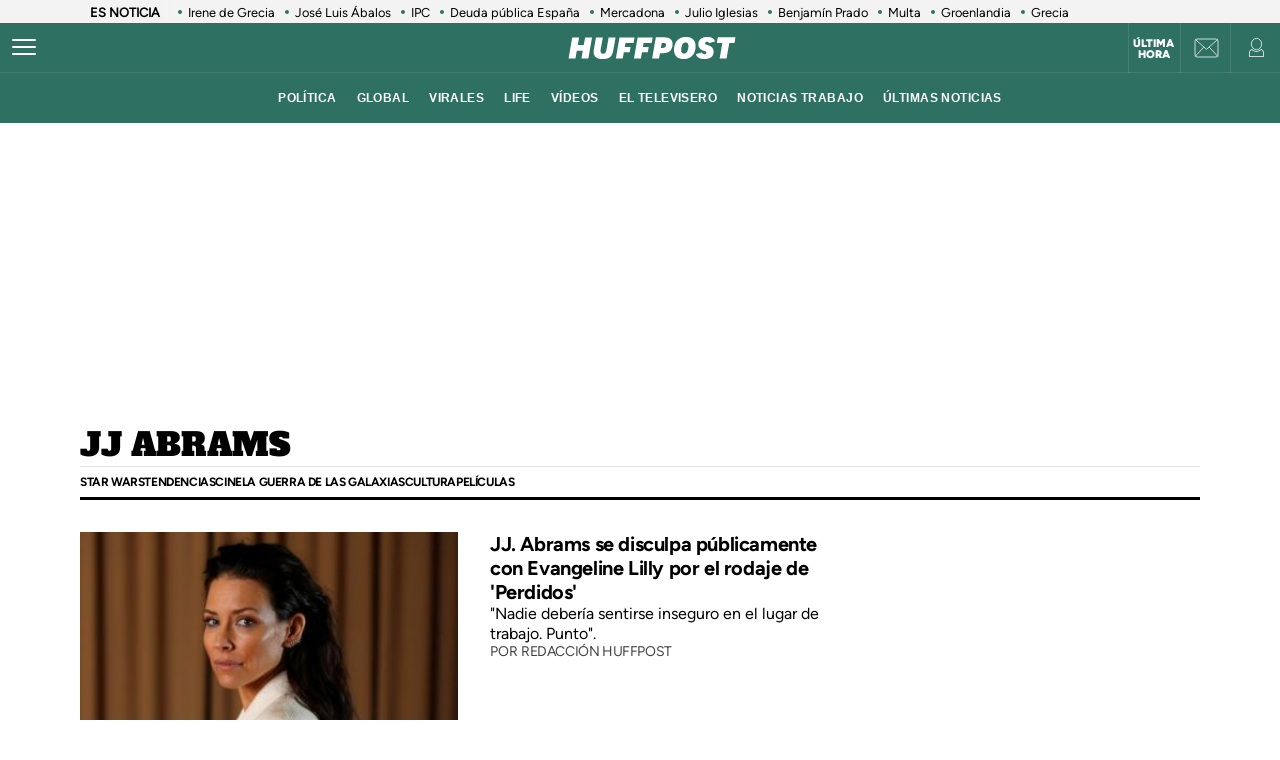

--- FILE ---
content_type: text/html
request_url: https://www.prisacom.com/comunes/piecomun-v9/i-pie-comun-enlaces-k.html
body_size: 3916
content:
<!DOCTYPE html PUBLIC "-//W3C//DTD XHTML 1.0 Transitional//EN" "http://www.w3.org/TR/xhtml1/DTD/xhtml1-transitional.dtd">
<html xmlns="http://www.w3.org/1999/xhtml">
<head>
<meta http-equiv="Content-Type" content="text/html; charset=utf-8" />
<meta name="viewport" content="width=device-width, initial-scale=1.0, maximum-scale=1.0">
<title>Medios Prisa</title>
<style type="text/css">
* { margin:0;padding:0;}
.webs-grupo.version-k  {background:#2c2c2c; border:1px solid #999;border-bottom:0;border-color:#ccc #999 #ccc;overflow:auto;height:281px;margin-bottom:-3px;display: flex;flex-wrap: wrap;list-style-type: none;}
.webs-grupo.version-k .webs-grupo-col {width: 25%;}
.webs-grupo.version-k .webs-grupo-col-media{width:50%;display: flex;flex-wrap: wrap;}
.webs-grupo.version-k .webs-grupo-col-media .webs-grupo-col-media-sub{width: 50%;}
.webs-grupo.version-k .webs-grupo-col ul{margin-bottom:20px;width: 100%; }
.webs-grupo.version-k .webs-grupo-col-media >ul{margin: 0}
.webs-grupo.version-k .webs-grupo-col ul li {margin-left:10px;padding:1px 0;list-style:none;background:url(https://www.prisacom.com/comunes/piecomun-v9/imgs/punto-k.gif) no-repeat 0 10px}
.webs-grupo.version-k .webs-grupo-col ul li.sub {padding-left:10px; background-position:10px 10px}
.webs-grupo.version-k .webs-grupo-col ul li.nolink{padding:4px 0 4px 8px;color:#ccc;font:normal 12px Arial, Helvetica, sans-serif;font-weight:bold}
.webs-grupo.version-k .webs-grupo-col ul li a{margin-left:8px;color:#ccc;text-decoration:none;font:normal 12px Arial, Helvetica, sans-serif; border-bottom:1px dashed #7E7E7E; }
.webs-grupo .webs-grupo-col ul li a:hover {text-decoration: none;color: #fff;}
.webs-grupo.version-k .webs-grupo-col ul li.nolink a{ padding:0; font-weight:bold; margin:0}
.webs-grupo.version-k .webs-grupo-col ul li a:hover{text-decoration:none}
.webs-grupo.version-k .webs-grupo-col ul li.encabezado{background:none}
.webs-grupo.version-k .webs-grupo-col ul li.encabezado a{padding:0 0 1px 0; font-weight:bold; margin:0  }
.webs-grupo.version-k .webs-grupo-col ul li a.pais{margin-left:8px}
.webs-grupo.version-k .webs-grupo-col ul li.tit-seccion {font-weight:700;margin:3px 0 5px 10px;font:bold 12px Arial, Helvetica, sans-serif; border-top:1px solid #7E7E7E; padding-top:5px; color:#ccc; background:none}
.webs-grupo.version-k .webs-grupo-col ul li.tit-seccion a{padding:0; font-weight:bold; margin:0}
.webs-grupo.version-k .webs-grupo-col ul li.tit-seccion.dos{border:0}
.webs-grupo.version-k .webs-grupo-col ul li.tit-principal {font-weight:700;margin:10px 0 10px 10px;font:bold 12px Arial, Helvetica, sans-serif; color:#fff; padding:4px 0 4px 6px; background:#888; }
.webs-grupo.version-k .webs-grupo-col ul li.encabezado.subrayado{border-top:1px solid #7E7E7E; padding-top:3px; margin-top:5px}
.webs-grupo.version-k .webs-grupo-col ul li.sep{border-top: 1px dashed #7E7E7E;margin-top:5px; }
.webs-grupo.version-k .webs-grupo-col ul li.peq a{font-size: 11px;}
.webs-grupo .webs-grupo-col ul li.tit-principal a{border:0;color: #fff;font-weight: bold;text-transform: uppercase;}
@media (max-width: 480px){
      .webs-grupo{background-image: none;}
      .webs-grupo.version-k .webs-grupo-col{float: none;width: 100%;}
      .webs-grupo.version-k .webs-grupo-col-media .webs-grupo-col-media-sub,.webs-grupo.version-k .webs-grupo-col ul{width: 100%;}
      .webs-grupo.version-k .webs-grupo-col ul li.tit-principal{margin-right: 10px;}
}
</style>
</head>
<body>
<ul class="webs-grupo version-k">
<li class="webs-grupo-col">
            <ul>
                  <li class="tit-principal">SANTILLANA</li>
            <li class="encabezado"><a href="https://www.santillana.com/" target="_blank" rel="nofollow" title="SANTILLANA Global">SANTILLANA Latinoamérica</a></li>


            <li class="tit-seccion">SANTILLANA</li>
            <li><a href="https://www.santillana.com.ar/" target="_blank" rel="nofollow" title="Argentina">Argentina</a></li>
            <li><a href="https://santillana.com.bo/" target="_blank" rel="nofollow" title="Bolivia">Bolivia</a></li>
            <li><a href="https://www.santillana.com.br/portal-santillana.htm" target="_blank" rel="nofollow" title="Brasil">Brasil</a></li>
            <li><a href="https://santillana.cl/" target="_blank" rel="nofollow" title="Chile">Chile</a></li>
            <li><a href="https://santillana.com.co/" target="_blank" rel="nofollow" title="Colombia">Colombia</a></li>
            <li><a href="https://santillana.cr/" target="_blank" rel="nofollow" title="Costa Rica">Costa Rica</a></li>
            <li><a href="https://santillana.com.ec/" target="_blank" rel="nofollow" title="Ecuador">Ecuador</a></li>
            <li><a href="https://santillana.com.sv/" target="_blank" rel="nofollow" title="El Salvador">El Salvador</a></li>
                      
            <li><a href="https://santillana.com.gt/" target="_blank" rel="nofollow" title="Guatemala">Guatemala</a></li>
            <li><a href="https://santillana.com.hn/" target="_blank" rel="nofollow" title="Honduras">Honduras</a></li>
            <li><a href="https://www.santillana.com.mx/" target="_blank" rel="nofollow" title="M&eacute;xico">M&eacute;xico</a></li>
            <li><a href="https://santillana.com.pa/" target="_blank" rel="nofollow" title="Panam&aacute;">Panam&aacute;</a></li>
            <li><a href="http://www.santillana.com.py/" target="_blank" rel="nofollow" title="Paraguay">Paraguay</a></li>
            <li><a href="https://santillana.com.pe/" target="_blank" rel="nofollow" title="Per&uacute;">Per&uacute;</a></li>
            <li><a href="https://www.santillana.pt/" target="_blank" rel="nofollow" title="Portugal">Portugal</a></li>
            <li><a href="http://santillana.com.pr/" target="_blank" rel="nofollow" title="Puerto Rico">Puerto Rico</a></li>
            <li><a href="https://santillana.com.do/" target="_blank" rel="nofollow" title="Rep. Dominicana">Rep. Dominicana</a></li>
            <li><a href="https://santillana.com.uy/" target="_blank" rel="nofollow" title="Uruguay">Uruguay</a></li>
            <li><a href="http://www.santillana.com.ve/" target="_blank" rel="nofollow" title="Venezuela">Venezuela</a></li>
            <li class="encabezado subrayado"><a href="https://www.loqueleo.com/" target="_blank" rel="nofollow" title="loqueleo">loqueleo</a></li>
            <li class="encabezado subrayado"><a href="http://www.richmondelt.com/" target="_blank" rel="nofollow" title="Richmond Publishing">Richmond</a></li>            

            <li class="encabezado subrayado"><a href="https://mx.unoi.com/" target="_blank" rel="nofollow" title="Sistema UNO de Ensino">Sistema UNO</a></li>            
            <li class="encabezado subrayado"><a href="https://santillanacompartir.com/" target="_blank" rel="nofollow" title="Compartir">Compartir</a></li>
            <li class="encabezado subrayado"><a href="https://compartirenfamilia.com/" target="_blank" rel="nofollow" title="Compartir">Compartir en familia</a></li>

            <li class="encabezado subrayado"><a href="https://www.bejob.com/" target="_blank" rel="nofollow" title="Bejob">Bejob</a></li>
            <li class="tit-seccion">Fundaci&oacute;n Santillana</li>
            <li><a href="https://fundacaosantillana.org.br/" target="_blank" rel="nofollow" title="Brasil">Brasil</a></li>         
            <li><a href="https://www.premiovivalectura.org.ar/" target="_blank" rel="nofollow" title="Premio Viva Lectura">Premio Viva Lectura</a></li>           
           
        </ul>
 
      </li>
      <li class="webs-grupo-col webs-grupo-col-media">
            <ul>
                  <li class="tit-principal">PRISA Media</li>
            </ul>
            <div class="webs-grupo-col-media-sub">
            <ul>
            <li class="encabezado"><a href="https://www.prisa.com/es/info/noticias" target="_blank" rel="nofollow" title="Noticias">Noticias</a></li>
            <li class="tit-seccion"><a href="https://elpais.com/" target="_blank" rel="nofollow" title="EL PA&Iacute;S">EL PA&Iacute;S</a></li>
            <li><a href="https://elpais.com/america/?nrd=1" target="_blank" rel="nofollow" title="EL PA&Iacute;S Am&eacute;rica">EL PA&Iacute;S Am&eacute;rica</a></li>
            <li><a href="https://brasil.elpais.com/?nrd=1" target="_blank" rel="nofollow" title="EL PA&Iacute;S Brasil">EL PA&Iacute;S Brasil</a></li>
            <li><a href="https://elpais.com/mexico/?nrd=1" target="_blank" rel="nofollow" title="EL PA&Iacute;S M&eacute;xico">EL PA&Iacute;S M&eacute;xico</a></li>
            <li><a href="https://cat.elpais.com/?nrd=1" target="_blank" rel="nofollow" title="EL PA&Iacute;S Cataluña">EL PA&Iacute;S Cataluña</a></li>
            <li><a href="https://english.elpais.com/" target="_blank" rel="nofollow" title="EL PA&Iacute;S in English">EL PA&Iacute;S in English</a></li>           
            <li><a href="https://elpais.com/elpais/videos.html" target="_blank" rel="nofollow" title="EL PA&Iacute;S V&iacute;deo">EL PA&Iacute;S V&iacute;deo</a></li>
            <li><a href="https://elpais.com/babelia/" target="_blank" rel="nofollow" title="Babelia">Babelia</a></li>
            <li><a href="https://elpais.com/blogs/" target="_blank" rel="nofollow" title="Blogs EL PA&Iacute;S">Blogs EL PA&Iacute;S</a></li>
            <li><a href="https://elpais.com/buenavida/" target="_blank" rel="nofollow" title="BuenaVida">BuenaVida</a></li>
            <li><a href="https://colecciones.elpais.com/" target="_blank" title="Colecciones EL PA&Iacute;S">Colecciones EL PA&Iacute;S</a></li> 
            <li><a href="https://servicios.elpais.com/clasificados/" target="_blank" title="Clasificados EL PA&Iacute;S">Clasificados EL PA&Iacute;S</a></li>
            <li><a href="https://descuentos.elpais.com/" target="_blank" title="Descuentos EL PA&Iacute;S">Descuentos EL PA&Iacute;S</a></li> 
            <li><a href="https://cursos.elpais.com/" target="_blank" title="Directorio de centros">Directorio de centros</a></li> 
            <li><a href="https://elcomidista.elpais.com/" target="_blank" rel="nofollow" title="El Comidista">El Comidista</a></li>
            <li><a href="https://elviajero.elpais.com/" target="_blank" rel="nofollow" title="El Viajero">El Viajero</a></li>
            <li><a href="http://suscripciones.elpais.com/" target="_blank" rel="nofollow" title="EL PA&Iacute;S +">EL PA&Iacute;S +</a></li>
            <li><a href="https://elpais.com/eps/" target="_blank" rel="nofollow" title="EL PA&Iacute;S Semanal">EL PA&Iacute;S Semanal</a></li>
            <li><a href="https://www.elpaisviajes.com/" target="_blank"  title="EL PA&Iacute;S Viajes">EL PA&Iacute;S Viajes</a></li> 
            <li><a href="https://motor.elpais.com/" target="_blank" rel="nofollow" title="El Motor">El Motor</a></li>
            <li><a href="https://elpais.com/elpais/escaparate.html" target="_blank" title="Escaparate EL PA&Iacute;S">Escaparate EL PA&Iacute;S</a></li>
            <li><a href="https://escuela.elpais.com/" target="_blank" rel="nofollow" title="Escuela de Periodismo">Escuela de Periodismo</a></li>
            <li><a href="https://elpais.com/icon/" target="_blank" rel="nofollow" title="ICON">ICON</a></li>
            <li><a href="https://elpais.com/icon-design/" target="_blank" rel="nofollow" title="ICON">ICON DESIGN</a></li>
            <li><a href="https://juegos.elpais.com/?arkpromo=Footer" target="_blank" title="Juegos EL PA&Iacute;S">Juegos EL PA&Iacute;S</a></li>

            <li><a href="https://elpais.com/planeta-futuro/" target="_blank" rel="nofollow" title="Planeta Futuro">Planeta Futuro</a></li>              
            <li><a href="https://retina.elpais.com/" target="_blank" rel="nofollow" title="Retina">Retina</a></li>
            <li><a href="https://smoda.elpais.com/" target="_blank" rel="nofollow" title="S Moda">S Moda</a></li>
            <li><a href="https://servicios.elpais.com/sorteos/" target="_blank" title="Sorteos EL PA&Iacute;S">Sorteos EL PA&Iacute;S</a></li>
            

            <li class="tit-seccion"><a href="https://as.com/?nrd=1" target="_blank" rel="nofollow" title="Diario Deportivo AS">AS</a></li>
            <li><a title="AS Chile" href="https://chile.as.com/?nrd=1" target="_blank" rel="nofollow"> AS Chile</a></li>
            <li><a title="AS Colombia" href="https://colombia.as.com/?nrd=1" target="_blank" rel="nofollow"> AS Colombia</a></li>
            <li><a title="AS M&eacute;xico" href="https://mexico.as.com/?nrd=1" target="_blank" rel="nofollow"> AS M&eacute;xico</a></li>
            <li><a title="AS USA Latino" href="https://us.as.com/?nrd=1" target="_blank" rel="nofollow"> AS USA Latino</a></li>
            <li><a title="AS USA" href="https://en.as.com/?nrd=1" target="_blank" rel="nofollow">AS USA</a></li>                     
            <li><a title="AS Argentina" href="https://argentina.as.com/?nrd=1" target="_blank" rel="nofollow"> AS Argentina</a></li>
            <li><a title="AS Per&uacute;" href="https://peru.as.com/?nrd=1" target="_blank" rel="nofollow">AS Per&uacute;</a></li>
            <li><a title="AS Am&eacute;rica" href="https://as.com/diarioas/america.html?nrd=1" target="_blank" rel="nofollow">AS Am&eacute;rica</a></li>
           
            <li><a title="Resultados deportivos" href="https://resultados.as.com/resultados/" target="_blank" rel="nofollow">Resultados deportivos</a></li>
            <li><a title="ASTV" href="https://as.com/videos/" target="_blank" rel="nofollow">ASTV</a></li>
            <li><a title="TikiTakas" href="https://as.com/tikitakas/" target="_blank" rel="nofollow">TikiTakas</a></li>
            <li><a title="Epik" href="https://as.com/epik/" target="_blank" rel="nofollow">Epik</a></li>
            <li><a title="BeTech" href="https://as.com/meristation/betech.html" target="_blank" rel="nofollow">BeTech</a></li>
            <li><a title="Showroom" href="https://as.com/showroom/" target="_blank" rel="nofollow">Showroom</a></li>
            
            <li><a title="Promociones" href="https://www.aspromociones.com/" target="_blank" rel="nofollow">Promociones</a></li>
            <li><a title="Concursos" href="https://as.com/diarioas/concursos.html" target="_blank" rel="nofollow">Concursos</a></li>
            
            

            <li class="tit-seccion"><a href="https://cincodias.elpais.com/" target="_blank" rel="nofollow" title="Diario Econ&oacute;mico">Cinco D&iacute;as</a></li>
            <li><a title="Compa&ntilde;&iacute;as" href="https://cincodias.elpais.com/seccion/companias" target="_blank" rel="nofollow">Compa&ntilde;&iacute;as</a></li>
            <li><a title="Mercados" href="https://cincodias.elpais.com/seccion/mercados" target="_blank" rel="nofollow">Mercados</a></li>
            <li><a title="Econom&iacute;a" href="https://cincodias.elpais.com/seccion/economia" target="_blank" rel="nofollow">Econom&iacute;a</a></li>
            <li><a title="Mi Dinero" href="https://cincodias.elpais.com/seccion/midinero" target="_blank" rel="nofollow">Mi Dinero</a></li>
            <li><a title="Fortuna" href="https://cincodias.elpais.com/seccion/fortunas" target="_blank" rel="nofollow">Fortuna</a></li>
            <li><a title="Cotizaciones" href="https://cincodias.elpais.com/mercados/" target="_blank" rel="nofollow">Cotizaciones</a></li>
            
            
            
            <li><a title="Smartlife" href="https://cincodias.elpais.com/smartlife" target="_blank" rel="nofollow">Smartlife</a></li>
            <li><a title="Territorio Pyme" href="https://cincodias.elpais.com/territorio_pyme" target="_blank" rel="nofollow">Territorio Pyme</a></li>
            <li><a title="Legal" href="https://cincodias.elpais.com/agr/legal" target="_blank" rel="nofollow">Legal</a></li>

            <li class="encabezado subrayado"><a href="https://www.huffingtonpost.es/" target="_blank" rel="nofollow" title="Huffington Post">El Huffington Post</a></li>
            <li class="encabezado subrayado"><a href="https://as.com/meristation/" target="_blank" title="MeriStation">MeriStation</a></li>
            <li><a title="MeriStation M&eacute;xico" href="https://as.com/meristation/mexico.html" target="_blank"> MeriStation M&eacute;xico</a></li>
            <li class="encabezado subrayado"><a href="https://www.prisabs.com/es" target="_blank" rel="nofollow" title="PRISA Brand Solutions">PRISA Brand Solutions</a></li>

            
         </ul>
   </div> <!-- /webs-grupo-col-media-sub -->
   <div class="webs-grupo-col-media-sub">
            <ul>
            <li class="encabezado"><a href="https://www.prisa.com/es/info/radio" target="_blank" rel="nofollow" title="Radio">Radio</a></li>
            <li class="tit-seccion">RADIO HABLADA</li>
            <li class="nolink"><a href="https://www.adnradio.cl/" target="_blank" rel="nofollow" title="ADN Radio">ADN Radio</a></li>
            <li class="nolink"><a href="https://cadenaser.com/" target="_blank" rel="nofollow" title="Cadena SER">Cadena SER</a></li>
            <li class="nolink"><a href="https://caracol.com.co/" target="_blank" rel="nofollow" title="Caracol Radio (Colombia)">Caracol Radio</a></li>
            <li class="nolink"><a href="http://envivo.caracol1260.com/" target="_blank" rel="nofollow" title="Caracol 1260 (Miami)">Caracol 1260</a></li>
            
            
            <li class="nolink"><a href="https://www.radiopanama.com.pa/" target="_blank" rel="nofollow" title="Radio Panam&aacute;">Radio Panam&aacute;</a></li>
            <li class="nolink">W Radio</li>            
            <li class="sub"><a href="https://www.wradio.com.co/" target="_blank" rel="nofollow" title="Colombia">Colombia</a></li>
            <li class="sub"><a href="https://wradio.com.mx/" target="_blank" rel="nofollow" title="M&eacute;xico">M&eacute;xico</a></li>
            <li class="nolink"><a href="https://www.wdeportes.com/" target="_blank" rel="nofollow" title="W Deportes">W Deportes</a></li>

            <li class="tit-seccion">RADIO MUSICAL</li>
            <li class="nolink">LOS40</li>
            <li class="sub"><a href="https://los40.com.ar/" target="_blank" rel="nofollow" title="Argentina">Argentina</a></li>
            <li class="sub"><a href="https://los40.cl/" target="_blank" rel="nofollow" title="Chile">Chile</a></li>
            <li class="sub"><a href="https://los40.com.co/" target="_blank" rel="nofollow" title="Colombia">Colombia</a></li>
            <li class="sub"><a href="http://los40.co.cr/" target="_blank" rel="nofollow" title="Costa Rica">Costa Rica</a></li>
            <li class="sub"><a href="https://los40.com" target="_blank" rel="nofollow" title="Espa&ntilde;a">Espa&ntilde;a</a></li>
            <li class="sub"><a href="https://los40.com.mx/" target="_blank" rel="nofollow" title="M&eacute;xico">M&eacute;xico</a></li>
            <li class="sub"><a href="https://los40.com.pa/" target="_blank" rel="nofollow" title="Panam&aacute;">Panam&aacute;</a></li>            
            <li class="sub"><a href="https://www.los40.do/" target="_blank" rel="nofollow" title="Rep. Dominicana">Rep. Dominicana</a></li>
            <li class="nolink"><a href="https://los40.com/seccion/los40classic/" target="_blank" rel="nofollow" title="LOS40 Classic">LOS40 Classic</a></li>
            <li class="nolink"><a href="https://los40.com/seccion/los40dance/" target="_blank" rel="nofollow" title="LOS40 Dance">LOS40 Dance</a></li>
            <li class="nolink"><a href="https://los40.com/seccion/los40urban/" target="_blank" rel="nofollow" title="LOS40 Dance">LOS40 Urban</a></li>
            <li class="nolink">B&eacute;same</li>
            <li class="sub"><a href="https://www.besame.fm/" target="_blank" rel="nofollow" title="Colombia">Colombia</a></li>                        
            <li class="nolink"><a href="https://www.cadenadial.com/" target="_blank" rel="nofollow" title="Cadena DIAL">Cadena DIAL</a></li>
            
            <li class="nolink"><a href="https://www.concierto.cl/" target="_blank" rel="nofollow" title="Concierto">Concierto</a></li>
            <li class="nolink"><a href="https://www.corazon.cl/" target="_blank" rel="nofollow" title="Coraz&oacute;n">Coraz&oacute;n</a></li>
            <li class="nolink"><a href="https://www.fmdos.cl/" target="_blank" rel="nofollow" title="FMDOS">FMDOS</a></li>
            <li class="nolink"><a href="https://www.futuro.cl/" target="_blank" rel="nofollow" title="Futuro">Futuro</a></li>
            
            <li class="nolink">KeBuena</li>            
            <li class="sub"><a href="https://www.kebuena.com.mx/" target="_blank" rel="nofollow" title="M&eacute;xico">M&eacute;xico</a></li>
            <li class="nolink"><a href="https://www.masmusica.com.pa/" target="_blank" rel="nofollow" title="M&aacute;s M&uacutesica">M&aacute;s M&uacute;sica</a></li>
                        
            <li class="nolink"><a href="https://www.oxigeno.fm/" target="_blank" rel="nofollow" title="Ox&iacute;geno">Ox&iacute;geno</a></li>
            <li class="nolink"><a href="http://www.pudahuel.cl/" target="_blank" rel="nofollow" title="Pudahuel">Pudahuel</a></li>
            <li class="nolink"><a href="http://www.qhuboradio.com/" target="_blank" rel="nofollow" title="Q Hubo">Q Hubo</a></li>
            <li class="nolink"><a href="https://www.radioacktiva.com/" target="_blank" rel="nofollow" title="Radioacktiva (Colombia)">Radioacktiva </a></li>
            <li class="nolink"><a href="https://www.radioactiva.cl/" target="_blank" rel="nofollow" title="Radioactiva (Chile)">Radioactiva </a></li>
            <li class="nolink"><a href="https://www.radioimagina.cl/" target="_blank" rel="nofollow" title="Radio Imagina">Radio Imagina</a></li>            
            <li class="nolink"><a href="https://www.radiole.com/" target="_blank" rel="nofollow" title="Radiol&eacute;">Radiol&eacute;</a></li>
            <li class="nolink"><a href="https://www.rockandpop.cl/" target="_blank" rel="nofollow" title="Rock&amp;Pop">Rock&amp;Pop</a></li>
            <li class="nolink"><a href="https://www.tropicanafm.com/bogota/" target="_blank" rel="nofollow" title="Tropicana">Tropicana</a></li>
            
            <li class="tit-seccion">M&Uacute;SICA</li>
            <li class="nolink"><a title="Planet Events" target="_blank" rel="nofollow" href="http://www.planetevents.es/">Planet Events</a></li>

            <li class="tit-seccion">PODCAST</li>
            <li class="nolink"><a title="Podium Podcast" target="_blank" rel="nofollow" href="https://www.podiumpodcast.com/">Podium</a></li>
            <li class="encabezado subrayado"><a href="https://www.prisabs.com/es" target="_blank" rel="nofollow" title="PRISA Brand Solutions">PRISA Brand Solutions</a></li>
        </ul>

   </div>
      </li><!-- /webs-grupo-col-media -->
      

      <li class="webs-grupo-col">
            <ul>
                  <li class="tit-principal">PRISA</li>
            <li class="encabezado"><a href="https://www.prisa.com/es" target="_blank" rel="nofollow" title="PRISA Corporativa">PRISA</a></li>             

            </ul>
      </li><!-- /webs-grupo-col -->
</ul><!-- /webs-grupo -->
</body>
</html>

--- FILE ---
content_type: image/svg+xml
request_url: https://www.huffingtonpost.es/assets/12b79e9740812793ff1b.svg
body_size: 237
content:
<svg width="84" height="84" viewBox="0 0 84 84" fill="none" xmlns="http://www.w3.org/2000/svg">
<path d="M82 42C82 19.9086 64.0914 2 42 2C19.9086 2 2 19.9086 2 42C2 64.0914 19.9086 82 42 82C64.0914 82 82 64.0914 82 42Z" fill="black" fill-opacity="0.65" stroke="#2E7061" stroke-width="3.75"/>
<path d="M41.4799 49.2723C44.6358 49.2723 47.1942 46.7139 47.1942 43.558C47.1942 40.4021 44.6358 37.8438 41.4799 37.8438C38.324 37.8438 35.7656 40.4021 35.7656 43.558C35.7656 46.7139 38.324 49.2723 41.4799 49.2723Z" stroke="white" stroke-width="2.5"/>
<path d="M53.7621 38.1765C54.5109 38.1765 55.1179 37.5752 55.1179 36.8334C55.1179 36.0916 54.5109 35.4902 53.7621 35.4902C53.0133 35.4902 52.4062 36.0916 52.4062 36.8334C52.4062 37.5752 53.0133 38.1765 53.7621 38.1765Z" fill="white"/>
<path fill-rule="evenodd" clip-rule="evenodd" d="M47.9007 28.4932L48.5852 32.0277L56.3167 32.0281C56.9536 32.0281 57.5303 32.2863 57.9477 32.7037C58.3651 33.1211 58.6232 33.6977 58.6232 34.3346V53.1997C58.6232 53.8366 58.3651 54.4132 57.9477 54.8306C57.5303 55.248 56.9536 55.5062 56.3167 55.5062H27.683C27.046 55.5062 26.4694 55.248 26.052 54.8306C25.6346 54.4132 25.3765 53.8366 25.3765 53.1997V34.3346C25.3765 33.6977 25.6346 33.1211 26.052 32.7037C26.4694 32.2863 27.046 32.0281 27.683 32.0281L35.1927 32.0277L35.7561 28.5976L47.9007 28.4932Z" stroke="white" stroke-width="2.5"/>
</svg>


--- FILE ---
content_type: application/javascript; charset=utf-8
request_url: https://fundingchoicesmessages.google.com/f/AGSKWxWXfodGWinY5eZDivRn88JrReImL5Xpe3rQoBLXJuaaKQ66iW3R4g8UCIZRoFN9zg0F94yIUn-tYDfTK4vGNlo_TDdMpztdQwjEW_E2x3jthjQ0GStHqhLtfOv9UW3V2WQzy8pzDB_F6B1zPHpJbaJTf39fSHbqJWBJUKXo6oONM8Nlb-kKkHJKHOZm/_/adyoulike./adscloud./adback?/cubeads_/insertA.d.js
body_size: -1291
content:
window['1b985553-e994-4398-83d0-1fa1ae718f96'] = true;

--- FILE ---
content_type: application/x-javascript;charset=utf-8
request_url: https://smetrics.huffingtonpost.es/id?d_visid_ver=5.5.0&d_fieldgroup=A&mcorgid=2387401053DB208C0A490D4C%40AdobeOrg&mid=01943694502235101485600171156637499916&ts=1768541634912
body_size: -38
content:
{"mid":"01943694502235101485600171156637499916"}

--- FILE ---
content_type: application/javascript; charset=utf-8
request_url: https://fundingchoicesmessages.google.com/f/AGSKWxXFAnkBMhvbiRONKdpe0iv-KnO5FwnBmBKn2hrA9wyOn_3AiGkJZLWauebxlGyXHIy5npfisRfEa9OvUfUXOD5OsnBqOdxN57MF1-CUIRi4xQDtgdJjCMIREuqK0N0EXX1egwEORA==?fccs=W251bGwsbnVsbCxudWxsLG51bGwsbnVsbCxudWxsLFsxNzY4NTQxNjM2LDc5MTAwMDAwMF0sbnVsbCxudWxsLG51bGwsW251bGwsWzcsMTksNl0sbnVsbCxudWxsLG51bGwsbnVsbCxudWxsLG51bGwsbnVsbCxudWxsLG51bGwsM10sImh0dHBzOi8vd3d3Lmh1ZmZpbmd0b25wb3N0LmVzL25ld3MvamotYWJyYW1zIixudWxsLFtbOCwiTTlsa3pVYVpEc2ciXSxbOSwiZW4tVVMiXSxbMTYsIlsxLDEsMV0iXSxbMTksIjIiXSxbMTcsIlswXSJdLFsyNCwiIl0sWzI5LCJmYWxzZSJdXV0
body_size: 150
content:
if (typeof __googlefc.fcKernelManager.run === 'function') {"use strict";this.default_ContributorServingResponseClientJs=this.default_ContributorServingResponseClientJs||{};(function(_){var window=this;
try{
var np=function(a){this.A=_.t(a)};_.u(np,_.J);var op=function(a){this.A=_.t(a)};_.u(op,_.J);op.prototype.getWhitelistStatus=function(){return _.F(this,2)};var pp=function(a){this.A=_.t(a)};_.u(pp,_.J);var qp=_.Zc(pp),rp=function(a,b,c){this.B=a;this.j=_.A(b,np,1);this.l=_.A(b,_.Nk,3);this.F=_.A(b,op,4);a=this.B.location.hostname;this.D=_.Dg(this.j,2)&&_.O(this.j,2)!==""?_.O(this.j,2):a;a=new _.Og(_.Ok(this.l));this.C=new _.bh(_.q.document,this.D,a);this.console=null;this.o=new _.jp(this.B,c,a)};
rp.prototype.run=function(){if(_.O(this.j,3)){var a=this.C,b=_.O(this.j,3),c=_.dh(a),d=new _.Ug;b=_.fg(d,1,b);c=_.C(c,1,b);_.hh(a,c)}else _.eh(this.C,"FCNEC");_.lp(this.o,_.A(this.l,_.Ae,1),this.l.getDefaultConsentRevocationText(),this.l.getDefaultConsentRevocationCloseText(),this.l.getDefaultConsentRevocationAttestationText(),this.D);_.mp(this.o,_.F(this.F,1),this.F.getWhitelistStatus());var e;a=(e=this.B.googlefc)==null?void 0:e.__executeManualDeployment;a!==void 0&&typeof a==="function"&&_.Qo(this.o.G,
"manualDeploymentApi")};var sp=function(){};sp.prototype.run=function(a,b,c){var d;return _.v(function(e){d=qp(b);(new rp(a,d,c)).run();return e.return({})})};_.Rk(7,new sp);
}catch(e){_._DumpException(e)}
}).call(this,this.default_ContributorServingResponseClientJs);
// Google Inc.

//# sourceURL=/_/mss/boq-content-ads-contributor/_/js/k=boq-content-ads-contributor.ContributorServingResponseClientJs.en_US.M9lkzUaZDsg.es5.O/d=1/exm=ad_blocking_detection_executable,kernel_loader,loader_js_executable,monetization_cookie_state_migration_initialization_executable/ed=1/rs=AJlcJMzanTQvnnVdXXtZinnKRQ21NfsPog/m=cookie_refresh_executable
__googlefc.fcKernelManager.run('\x5b\x5b\x5b7,\x22\x5b\x5bnull,\\\x22huffingtonpost.es\\\x22,\\\x22AKsRol_QHlbAFdNhEa2noDl8kEwD4evUPTsG_rkIqp0X2c5q3eiJ7hCIbYH2YI4PZu51T6hYp6J83-hjni5F2WbRiqJrtRj-kGSQh54OXfjf1bZ32UUL7wc3Imu4iePW7aP0ISxMZOZ9GU-8Js2XUJhUgkyxMZzIFA\\\\u003d\\\\u003d\\\x22\x5d,null,\x5b\x5bnull,null,null,\\\x22https:\/\/fundingchoicesmessages.google.com\/f\/AGSKWxVzTv4e35CkLNjKkjJmqfoZeD_Q-2l6j5KgyeoI9dPMJVJXqHgXUlEfrjoTmhR6_p_Nwq_LbxmzPFw6glF2GqrOlLuHeeEvIK_qUR4e-hyRAlEtc16HvsAmg1YbRAKgHJF-b840QA\\\\u003d\\\\u003d\\\x22\x5d,null,null,\x5bnull,null,null,\\\x22https:\/\/fundingchoicesmessages.google.com\/el\/AGSKWxUzHx6B8jQGTkLz6KiqK6ex7DjDDCTyFwNxeyyae3Ampsds0NcB4TxTEBtLgyg2SfcewW7mbCWhVNawTXf0S_rrnQYdxQe8mrKjI1DwTuYcG0Tv2wASJjTjVwV0p1wuGst3O5noIw\\\\u003d\\\\u003d\\\x22\x5d,null,\x5bnull,\x5b7,19,6\x5d,null,null,null,null,null,null,null,null,null,3\x5d\x5d,\x5b2,1\x5d\x5d\x22\x5d\x5d,\x5bnull,null,null,\x22https:\/\/fundingchoicesmessages.google.com\/f\/AGSKWxWbXKqJdT7QyV3R4QEGoKGSbX_CDdflu5R5gzBASb9yQnxWdWk8oeqCpDQOBJyqMicKy0taDPk7g7rm_iM0Yec1Ur-dyiA8ZDlCYv1g_tKavZTXwUoHCvuJNxEqy-RHn0486BeFkQ\\u003d\\u003d\x22\x5d\x5d');}